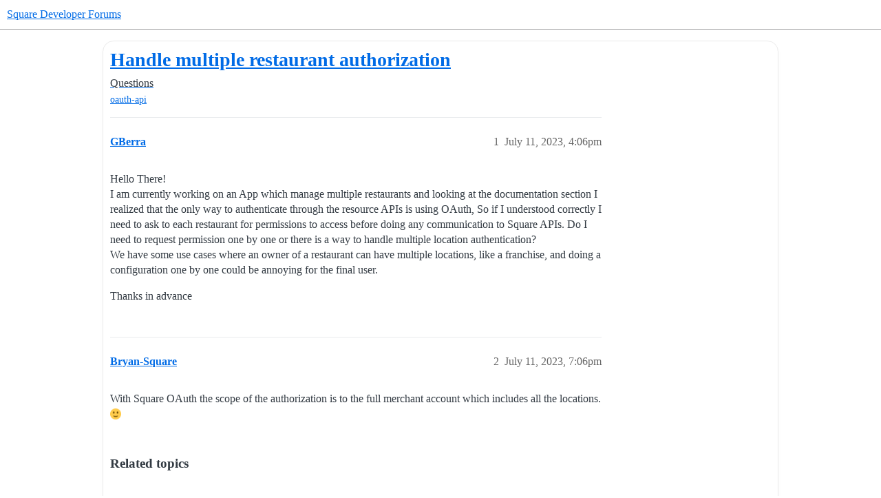

--- FILE ---
content_type: text/html; charset=utf-8
request_url: https://developer.squareup.com/forums/t/handle-multiple-restaurant-authorization/9987
body_size: 4498
content:
<!DOCTYPE html>
<html lang="en">
  <head>
    <meta charset="utf-8">
    <title>Handle multiple restaurant authorization - Questions - Square Developer Forums</title>
    <meta name="description" content="Hello There! 
I am currently working on an App which manage multiple restaurants and looking at the documentation section I realized that the only way to authenticate through the resource APIs is using OAuth, So if I und&amp;hellip;">
    <meta name="generator" content="Discourse 2026.1.0-latest - https://github.com/discourse/discourse version f8f53ac5e8e4348ae308fcddc078766463d5e5f3">
<link rel="icon" type="image/png" href="https://global.discourse-cdn.com/square/optimized/1X/3d63b02e565ccf34bc21e579b8efe21191bc3de6_2_32x32.png">
<link rel="apple-touch-icon" type="image/png" href="https://global.discourse-cdn.com/square/optimized/1X/3d63b02e565ccf34bc21e579b8efe21191bc3de6_2_180x180.png">
<meta name="theme-color" media="all" content="#ffffff">

<meta name="color-scheme" content="light">

<meta name="viewport" content="width=device-width, initial-scale=1.0, minimum-scale=1.0, viewport-fit=cover">
<meta name="discourse-base-uri" content="/forums">
<link rel="canonical" href="https://developer.squareup.com/forums/t/handle-multiple-restaurant-authorization/9987" />


<link rel="search" type="application/opensearchdescription+xml" href="https://developer.squareup.com/forums/opensearch.xml" title="Square Developer Forums Search">

    
    <link href="https://sea1.discourse-cdn.com/square/forums/stylesheets/color_definitions_square-light_2_3_18662618ee2bb482dbbe93d68b125e7868cab765.css?__ws=developer.squareup.com" media="all" rel="stylesheet" class="light-scheme" data-scheme-id="2"/>

<link href="https://sea1.discourse-cdn.com/square/forums/stylesheets/common_381d5d86f9c4968dbcd3c26cd33ba64c57762014.css?__ws=developer.squareup.com" media="all" rel="stylesheet" data-target="common"  />

  <link href="https://sea1.discourse-cdn.com/square/forums/stylesheets/mobile_381d5d86f9c4968dbcd3c26cd33ba64c57762014.css?__ws=developer.squareup.com" media="(max-width: 39.99999rem)" rel="stylesheet" data-target="mobile"  />
  <link href="https://sea1.discourse-cdn.com/square/forums/stylesheets/desktop_381d5d86f9c4968dbcd3c26cd33ba64c57762014.css?__ws=developer.squareup.com" media="(min-width: 40rem)" rel="stylesheet" data-target="desktop"  />



    <link href="https://sea1.discourse-cdn.com/square/forums/stylesheets/checklist_381d5d86f9c4968dbcd3c26cd33ba64c57762014.css?__ws=developer.squareup.com" media="all" rel="stylesheet" data-target="checklist"  />
    <link href="https://sea1.discourse-cdn.com/square/forums/stylesheets/discourse-ai_381d5d86f9c4968dbcd3c26cd33ba64c57762014.css?__ws=developer.squareup.com" media="all" rel="stylesheet" data-target="discourse-ai"  />
    <link href="https://sea1.discourse-cdn.com/square/forums/stylesheets/discourse-akismet_381d5d86f9c4968dbcd3c26cd33ba64c57762014.css?__ws=developer.squareup.com" media="all" rel="stylesheet" data-target="discourse-akismet"  />
    <link href="https://sea1.discourse-cdn.com/square/forums/stylesheets/discourse-assign_381d5d86f9c4968dbcd3c26cd33ba64c57762014.css?__ws=developer.squareup.com" media="all" rel="stylesheet" data-target="discourse-assign"  />
    <link href="https://sea1.discourse-cdn.com/square/forums/stylesheets/discourse-cakeday_381d5d86f9c4968dbcd3c26cd33ba64c57762014.css?__ws=developer.squareup.com" media="all" rel="stylesheet" data-target="discourse-cakeday"  />
    <link href="https://sea1.discourse-cdn.com/square/forums/stylesheets/discourse-chat-integration_381d5d86f9c4968dbcd3c26cd33ba64c57762014.css?__ws=developer.squareup.com" media="all" rel="stylesheet" data-target="discourse-chat-integration"  />
    <link href="https://sea1.discourse-cdn.com/square/forums/stylesheets/discourse-data-explorer_381d5d86f9c4968dbcd3c26cd33ba64c57762014.css?__ws=developer.squareup.com" media="all" rel="stylesheet" data-target="discourse-data-explorer"  />
    <link href="https://sea1.discourse-cdn.com/square/forums/stylesheets/discourse-details_381d5d86f9c4968dbcd3c26cd33ba64c57762014.css?__ws=developer.squareup.com" media="all" rel="stylesheet" data-target="discourse-details"  />
    <link href="https://sea1.discourse-cdn.com/square/forums/stylesheets/discourse-github_381d5d86f9c4968dbcd3c26cd33ba64c57762014.css?__ws=developer.squareup.com" media="all" rel="stylesheet" data-target="discourse-github"  />
    <link href="https://sea1.discourse-cdn.com/square/forums/stylesheets/discourse-lazy-videos_381d5d86f9c4968dbcd3c26cd33ba64c57762014.css?__ws=developer.squareup.com" media="all" rel="stylesheet" data-target="discourse-lazy-videos"  />
    <link href="https://sea1.discourse-cdn.com/square/forums/stylesheets/discourse-local-dates_381d5d86f9c4968dbcd3c26cd33ba64c57762014.css?__ws=developer.squareup.com" media="all" rel="stylesheet" data-target="discourse-local-dates"  />
    <link href="https://sea1.discourse-cdn.com/square/forums/stylesheets/discourse-narrative-bot_381d5d86f9c4968dbcd3c26cd33ba64c57762014.css?__ws=developer.squareup.com" media="all" rel="stylesheet" data-target="discourse-narrative-bot"  />
    <link href="https://sea1.discourse-cdn.com/square/forums/stylesheets/discourse-policy_381d5d86f9c4968dbcd3c26cd33ba64c57762014.css?__ws=developer.squareup.com" media="all" rel="stylesheet" data-target="discourse-policy"  />
    <link href="https://sea1.discourse-cdn.com/square/forums/stylesheets/discourse-presence_381d5d86f9c4968dbcd3c26cd33ba64c57762014.css?__ws=developer.squareup.com" media="all" rel="stylesheet" data-target="discourse-presence"  />
    <link href="https://sea1.discourse-cdn.com/square/forums/stylesheets/discourse-solved_381d5d86f9c4968dbcd3c26cd33ba64c57762014.css?__ws=developer.squareup.com" media="all" rel="stylesheet" data-target="discourse-solved"  />
    <link href="https://sea1.discourse-cdn.com/square/forums/stylesheets/discourse-templates_381d5d86f9c4968dbcd3c26cd33ba64c57762014.css?__ws=developer.squareup.com" media="all" rel="stylesheet" data-target="discourse-templates"  />
    <link href="https://sea1.discourse-cdn.com/square/forums/stylesheets/discourse-topic-voting_381d5d86f9c4968dbcd3c26cd33ba64c57762014.css?__ws=developer.squareup.com" media="all" rel="stylesheet" data-target="discourse-topic-voting"  />
    <link href="https://sea1.discourse-cdn.com/square/forums/stylesheets/discourse-user-notes_381d5d86f9c4968dbcd3c26cd33ba64c57762014.css?__ws=developer.squareup.com" media="all" rel="stylesheet" data-target="discourse-user-notes"  />
    <link href="https://sea1.discourse-cdn.com/square/forums/stylesheets/footnote_381d5d86f9c4968dbcd3c26cd33ba64c57762014.css?__ws=developer.squareup.com" media="all" rel="stylesheet" data-target="footnote"  />
    <link href="https://sea1.discourse-cdn.com/square/forums/stylesheets/hosted-site_381d5d86f9c4968dbcd3c26cd33ba64c57762014.css?__ws=developer.squareup.com" media="all" rel="stylesheet" data-target="hosted-site"  />
    <link href="https://sea1.discourse-cdn.com/square/forums/stylesheets/poll_381d5d86f9c4968dbcd3c26cd33ba64c57762014.css?__ws=developer.squareup.com" media="all" rel="stylesheet" data-target="poll"  />
    <link href="https://sea1.discourse-cdn.com/square/forums/stylesheets/spoiler-alert_381d5d86f9c4968dbcd3c26cd33ba64c57762014.css?__ws=developer.squareup.com" media="all" rel="stylesheet" data-target="spoiler-alert"  />
    <link href="https://sea1.discourse-cdn.com/square/forums/stylesheets/discourse-ai_mobile_381d5d86f9c4968dbcd3c26cd33ba64c57762014.css?__ws=developer.squareup.com" media="(max-width: 39.99999rem)" rel="stylesheet" data-target="discourse-ai_mobile"  />
    <link href="https://sea1.discourse-cdn.com/square/forums/stylesheets/discourse-assign_mobile_381d5d86f9c4968dbcd3c26cd33ba64c57762014.css?__ws=developer.squareup.com" media="(max-width: 39.99999rem)" rel="stylesheet" data-target="discourse-assign_mobile"  />
    <link href="https://sea1.discourse-cdn.com/square/forums/stylesheets/discourse-solved_mobile_381d5d86f9c4968dbcd3c26cd33ba64c57762014.css?__ws=developer.squareup.com" media="(max-width: 39.99999rem)" rel="stylesheet" data-target="discourse-solved_mobile"  />
    <link href="https://sea1.discourse-cdn.com/square/forums/stylesheets/discourse-topic-voting_mobile_381d5d86f9c4968dbcd3c26cd33ba64c57762014.css?__ws=developer.squareup.com" media="(max-width: 39.99999rem)" rel="stylesheet" data-target="discourse-topic-voting_mobile"  />
    <link href="https://sea1.discourse-cdn.com/square/forums/stylesheets/discourse-ai_desktop_381d5d86f9c4968dbcd3c26cd33ba64c57762014.css?__ws=developer.squareup.com" media="(min-width: 40rem)" rel="stylesheet" data-target="discourse-ai_desktop"  />
    <link href="https://sea1.discourse-cdn.com/square/forums/stylesheets/discourse-topic-voting_desktop_381d5d86f9c4968dbcd3c26cd33ba64c57762014.css?__ws=developer.squareup.com" media="(min-width: 40rem)" rel="stylesheet" data-target="discourse-topic-voting_desktop"  />
    <link href="https://sea1.discourse-cdn.com/square/forums/stylesheets/poll_desktop_381d5d86f9c4968dbcd3c26cd33ba64c57762014.css?__ws=developer.squareup.com" media="(min-width: 40rem)" rel="stylesheet" data-target="poll_desktop"  />

  <link href="https://sea1.discourse-cdn.com/square/forums/stylesheets/common_theme_5_5605b0d575b6fbe171d10d9480daaac89a0bfec8.css?__ws=developer.squareup.com" media="all" rel="stylesheet" data-target="common_theme" data-theme-id="5" data-theme-name="cookie consent banner"/>
<link href="https://sea1.discourse-cdn.com/square/forums/stylesheets/common_theme_10_91f11c6a253784b56f51ec0f3610c3fc53477bc6.css?__ws=developer.squareup.com" media="all" rel="stylesheet" data-target="common_theme" data-theme-id="10" data-theme-name="discourse-disclosure-theme"/>
<link href="https://sea1.discourse-cdn.com/square/forums/stylesheets/common_theme_3_c00656910744c5c18fc3f89ae60288c0f1e379c4.css?__ws=developer.squareup.com" media="all" rel="stylesheet" data-target="common_theme" data-theme-id="3" data-theme-name="discourse-square-theme"/>
<link href="https://sea1.discourse-cdn.com/square/forums/stylesheets/common_theme_6_7473df31a2d40bbaf61b87487dd100e177847f8f.css?__ws=developer.squareup.com" media="all" rel="stylesheet" data-target="common_theme" data-theme-id="6" data-theme-name="squaresansfont"/>
    <link href="https://sea1.discourse-cdn.com/square/forums/stylesheets/mobile_theme_3_5bc0626d397345d22f0485701513618fa174ff00.css?__ws=developer.squareup.com" media="(max-width: 39.99999rem)" rel="stylesheet" data-target="mobile_theme" data-theme-id="3" data-theme-name="discourse-square-theme"/>
    <link href="https://sea1.discourse-cdn.com/square/forums/stylesheets/desktop_theme_3_599ef823096e88b7a87923c6f5918b476e19a782.css?__ws=developer.squareup.com" media="(min-width: 40rem)" rel="stylesheet" data-target="desktop_theme" data-theme-id="3" data-theme-name="discourse-square-theme"/>

    
<meta name="google-site-verification" content="p6R9Eo6pW5cWj0ZixjudKwZ1NxgZyRHcbBAnNt1Dn9o">

<script defer="" src="https://sea1.discourse-cdn.com/square/forums/theme-javascripts/a0254d2e853c0f4f9c0b081a3c7efc94492f89b1.js?__ws=developer.squareup.com" data-theme-id="5" nonce="UVQgKO9nlAm7seszPyxOakwOD"></script>

    
        <link rel="alternate nofollow" type="application/rss+xml" title="RSS feed of &#39;Handle multiple restaurant authorization&#39;" href="https://developer.squareup.com/forums/t/handle-multiple-restaurant-authorization/9987.rss" />
    <meta property="og:site_name" content="Square Developer Forums" />
<meta property="og:type" content="website" />
<meta name="twitter:card" content="summary_large_image" />
<meta name="twitter:image" content="https://global.discourse-cdn.com/square/original/1X/2ada837abcc9f9e8ece35e734bb0037e65d53d32.png" />
<meta property="og:image" content="https://global.discourse-cdn.com/square/original/1X/3d63b02e565ccf34bc21e579b8efe21191bc3de6.png" />
<meta property="og:url" content="https://developer.squareup.com/forums/t/handle-multiple-restaurant-authorization/9987" />
<meta name="twitter:url" content="https://developer.squareup.com/forums/t/handle-multiple-restaurant-authorization/9987" />
<meta property="og:title" content="Handle multiple restaurant authorization" />
<meta name="twitter:title" content="Handle multiple restaurant authorization" />
<meta property="og:description" content="Hello There!  I am currently working on an App which manage multiple restaurants and looking at the documentation section I realized that the only way to authenticate through the resource APIs is using OAuth, So if I understood correctly I need to ask to each restaurant for permissions to access before doing any communication to Square APIs. Do I need to request permission one by one or there is a way to handle multiple location authentication?  We have some use cases where an owner of a restaur..." />
<meta name="twitter:description" content="Hello There!  I am currently working on an App which manage multiple restaurants and looking at the documentation section I realized that the only way to authenticate through the resource APIs is using OAuth, So if I understood correctly I need to ask to each restaurant for permissions to access before doing any communication to Square APIs. Do I need to request permission one by one or there is a way to handle multiple location authentication?  We have some use cases where an owner of a restaur..." />
<meta property="og:article:section" content="Questions" />
<meta property="og:article:section:color" content="006BE6" />
<meta property="og:article:tag" content="oauth-api" />
<meta property="article:published_time" content="2023-07-11T16:06:19+00:00" />
<meta property="og:ignore_canonical" content="true" />


    <script type="application/ld+json">{"@context":"http://schema.org","@type":"QAPage","name":"Handle multiple restaurant authorization","mainEntity":{"@type":"Question","name":"Handle multiple restaurant authorization","text":"Hello There!\n\nI am currently working on an App which manage multiple restaurants and looking at the documentation section I realized that the only way to authenticate through the resource APIs is using OAuth, So if I understood correctly I need to ask to each restaurant for permissions to access bef&hellip;","upvoteCount":0,"answerCount":1,"datePublished":"2023-07-11T16:06:19.384Z","author":{"@type":"Person","name":"GBerra","url":"https://developer.squareup.com/forums/u/GBerra"},"acceptedAnswer":{"@type":"Answer","text":"With Square OAuth the scope of the authorization is to the full merchant account which includes all the locations. :slightly_smiling_face:","upvoteCount":0,"datePublished":"2023-07-11T19:06:41.233Z","url":"https://developer.squareup.com/forums/t/handle-multiple-restaurant-authorization/9987/2","author":{"@type":"Person","name":"Bryan-Square","url":"https://developer.squareup.com/forums/u/Bryan-Square"}}}}</script>
  </head>
  <body class="crawler ">
    <div class="background-container"></div>

    <header>
  <a href="/forums/">Square Developer Forums</a>
</header>

    <div id="main-outlet" class="wrap" role="main">
        <div id="topic-title">
    <h1>
      <a href="/forums/t/handle-multiple-restaurant-authorization/9987">Handle multiple restaurant authorization</a>
    </h1>

      <div class="topic-category" itemscope itemtype="http://schema.org/BreadcrumbList">
          <span itemprop="itemListElement" itemscope itemtype="http://schema.org/ListItem">
            <a href="/forums/c/questions/7" class="badge-wrapper bullet" itemprop="item">
              <span class='badge-category-bg' style='background-color: #006BE6'></span>
              <span class='badge-category clear-badge'>
                <span class='category-name' itemprop='name'>Questions</span>
              </span>
            </a>
            <meta itemprop="position" content="1" />
          </span>
      </div>

      <div class="topic-category">
        <div class='discourse-tags list-tags'>
            <a href='https://developer.squareup.com/forums/tag/oauth-api' class='discourse-tag' rel="tag">oauth-api</a>
        </div>
      </div>
  </div>

  

    <div itemscope itemtype='http://schema.org/DiscussionForumPosting'>
      <meta itemprop='headline' content='Handle multiple restaurant authorization'>
      <link itemprop='url' href='https://developer.squareup.com/forums/t/handle-multiple-restaurant-authorization/9987'>
      <meta itemprop='datePublished' content='2023-07-11T16:06:19Z'>
        <meta itemprop='articleSection' content='Questions'>
      <meta itemprop='keywords' content='oauth-api'>
      <div itemprop='publisher' itemscope itemtype="http://schema.org/Organization">
        <meta itemprop='name' content='Square'>
          <div itemprop='logo' itemscope itemtype="http://schema.org/ImageObject">
            <meta itemprop='url' content='https://global.discourse-cdn.com/square/original/2X/1/16e2ce72088e5dc25884d55753dbf3791edf084d.svg'>
          </div>
      </div>


          <div id='post_1'  class='topic-body crawler-post'>
            <div class='crawler-post-meta'>
              <span class="creator" itemprop="author" itemscope itemtype="http://schema.org/Person">
                <a itemprop="url" rel='nofollow' href='https://developer.squareup.com/forums/u/GBerra'><span itemprop='name'>GBerra</span></a>
                
              </span>

                <link itemprop="mainEntityOfPage" href="https://developer.squareup.com/forums/t/handle-multiple-restaurant-authorization/9987">


              <span class="crawler-post-infos">
                  <time  datetime='2023-07-11T16:06:19Z' class='post-time'>
                    July 11, 2023,  4:06pm
                  </time>
                  <meta itemprop='dateModified' content='2023-07-11T16:06:19Z'>
              <span itemprop='position'>1</span>
              </span>
            </div>
            <div class='post' itemprop='text'>
              <p>Hello There!<br>
I am currently working on an App which manage multiple restaurants and looking at the documentation section I realized that the only way to authenticate through the resource APIs is using OAuth, So if I understood correctly I need to ask to each restaurant for permissions to access before doing any communication to Square APIs. Do I need to request permission one by one or there is a way to handle multiple location authentication?<br>
We have some use cases where an owner of a restaurant can have multiple locations, like a franchise, and doing a configuration one by one could be annoying for the final user.</p>
<p>Thanks in advance</p>
            </div>

            <div itemprop="interactionStatistic" itemscope itemtype="http://schema.org/InteractionCounter">
              <meta itemprop="interactionType" content="http://schema.org/LikeAction"/>
              <meta itemprop="userInteractionCount" content="0" />
              <span class='post-likes'></span>
            </div>


            
          </div>
          <div id='post_2' itemprop='comment' itemscope itemtype='http://schema.org/Comment' class='topic-body crawler-post'>
            <div class='crawler-post-meta'>
              <span class="creator" itemprop="author" itemscope itemtype="http://schema.org/Person">
                <a itemprop="url" rel='nofollow' href='https://developer.squareup.com/forums/u/Bryan-Square'><span itemprop='name'>Bryan-Square</span></a>
                
              </span>



              <span class="crawler-post-infos">
                  <time itemprop='datePublished' datetime='2023-07-11T19:06:41Z' class='post-time'>
                    July 11, 2023,  7:06pm
                  </time>
                  <meta itemprop='dateModified' content='2023-07-11T19:06:41Z'>
              <span itemprop='position'>2</span>
              </span>
            </div>
            <div class='post' itemprop='text'>
              <p>With Square OAuth the scope of the authorization is to the full merchant account which includes all the locations. <img src="https://emoji.discourse-cdn.com/apple/slightly_smiling_face.png?v=12" title=":slightly_smiling_face:" class="emoji" alt=":slightly_smiling_face:" loading="lazy" width="20" height="20"></p>
            </div>

            <div itemprop="interactionStatistic" itemscope itemtype="http://schema.org/InteractionCounter">
              <meta itemprop="interactionType" content="http://schema.org/LikeAction"/>
              <meta itemprop="userInteractionCount" content="0" />
              <span class='post-likes'></span>
            </div>


            
          </div>
    </div>


    <div id="related-topics" class="more-topics__list " role="complementary" aria-labelledby="related-topics-title">
  <h3 id="related-topics-title" class="more-topics__list-title">
    Related topics
  </h3>
  <div class="topic-list-container" itemscope itemtype='http://schema.org/ItemList'>
    <meta itemprop='itemListOrder' content='http://schema.org/ItemListOrderDescending'>
    <table class='topic-list'>
      <thead>
        <tr>
          <th>Topic</th>
          <th></th>
          <th class="replies">Replies</th>
          <th class="views">Views</th>
          <th>Activity</th>
        </tr>
      </thead>
      <tbody>
          <tr class="topic-list-item" id="topic-list-item-23649">
            <td class="main-link" itemprop='itemListElement' itemscope itemtype='http://schema.org/ListItem'>
              <meta itemprop='position' content='1'>
              <span class="link-top-line">
                <a itemprop='url' href='https://developer.squareup.com/forums/t/supporting-franchise-merchants-in-a-white-labeled-app-multi-merchant-multi-location-setup/23649' class='title raw-link raw-topic-link'>Supporting Franchise Merchants in a White-Labeled App (Multi-Merchant / Multi-Location Setup)</a>
              </span>
              <div class="link-bottom-line">
                  <a href='/forums/c/questions/7' class='badge-wrapper bullet'>
                    <span class='badge-category-bg' style='background-color: #006BE6'></span>
                    <span class='badge-category clear-badge'>
                      <span class='category-name'>Questions</span>
                    </span>
                  </a>
                  <div class="discourse-tags">
                      <a href='https://developer.squareup.com/forums/tag/orders-api' class='discourse-tag'>orders-api</a>
                      ,&nbsp;
                      <a href='https://developer.squareup.com/forums/tag/locations-api' class='discourse-tag'>locations-api</a>
                      ,&nbsp;
                      <a href='https://developer.squareup.com/forums/tag/merchants-api' class='discourse-tag'>merchants-api</a>
                      
                  </div>
              </div>
            </td>
            <td class="replies">
              <span class='posts' title='posts'>8</span>
            </td>
            <td class="views">
              <span class='views' title='views'>104</span>
            </td>
            <td>
              August 14, 2025
            </td>
          </tr>
          <tr class="topic-list-item" id="topic-list-item-2628">
            <td class="main-link" itemprop='itemListElement' itemscope itemtype='http://schema.org/ListItem'>
              <meta itemprop='position' content='2'>
              <span class="link-top-line">
                <a itemprop='url' href='https://developer.squareup.com/forums/t/getting-the-location-id-during-oauth/2628' class='title raw-link raw-topic-link'>Getting the location id during OAuth</a>
              </span>
              <div class="link-bottom-line">
                  <a href='/forums/c/questions/7' class='badge-wrapper bullet'>
                    <span class='badge-category-bg' style='background-color: #006BE6'></span>
                    <span class='badge-category clear-badge'>
                      <span class='category-name'>Questions</span>
                    </span>
                  </a>
                  <div class="discourse-tags">
                      <a href='https://developer.squareup.com/forums/tag/oauth-api' class='discourse-tag'>oauth-api</a>
                      
                  </div>
              </div>
            </td>
            <td class="replies">
              <span class='posts' title='posts'>4</span>
            </td>
            <td class="views">
              <span class='views' title='views'>1794</span>
            </td>
            <td>
              June 3, 2021
            </td>
          </tr>
          <tr class="topic-list-item" id="topic-list-item-21133">
            <td class="main-link" itemprop='itemListElement' itemscope itemtype='http://schema.org/ListItem'>
              <meta itemprop='position' content='3'>
              <span class="link-top-line">
                <a itemprop='url' href='https://developer.squareup.com/forums/t/use-my-application-of-square-developer-for-many-main-locations/21133' class='title raw-link raw-topic-link'>Use my application of Square Developer for many main locations</a>
              </span>
              <div class="link-bottom-line">
                  <a href='/forums/c/questions/7' class='badge-wrapper bullet'>
                    <span class='badge-category-bg' style='background-color: #006BE6'></span>
                    <span class='badge-category clear-badge'>
                      <span class='category-name'>Questions</span>
                    </span>
                  </a>
                  <div class="discourse-tags">
                      <a href='https://developer.squareup.com/forums/tag/orders-api' class='discourse-tag'>orders-api</a>
                      ,&nbsp;
                      <a href='https://developer.squareup.com/forums/tag/oauth-api' class='discourse-tag'>oauth-api</a>
                      
                  </div>
              </div>
            </td>
            <td class="replies">
              <span class='posts' title='posts'>4</span>
            </td>
            <td class="views">
              <span class='views' title='views'>105</span>
            </td>
            <td>
              February 24, 2025
            </td>
          </tr>
          <tr class="topic-list-item" id="topic-list-item-22730">
            <td class="main-link" itemprop='itemListElement' itemscope itemtype='http://schema.org/ListItem'>
              <meta itemprop='position' content='4'>
              <span class="link-top-line">
                <a itemprop='url' href='https://developer.squareup.com/forums/t/location-for-app-console-claims-not-authorized-but-it-definitely-is/22730' class='title raw-link raw-topic-link'>Location for app (console claims not authorized, but it definitely is)?</a>
              </span>
              <div class="link-bottom-line">
                  <a href='/forums/c/questions/7' class='badge-wrapper bullet'>
                    <span class='badge-category-bg' style='background-color: #006BE6'></span>
                    <span class='badge-category clear-badge'>
                      <span class='category-name'>Questions</span>
                    </span>
                  </a>
                  <div class="discourse-tags">
                      <a href='https://developer.squareup.com/forums/tag/payments-api' class='discourse-tag'>payments-api</a>
                      ,&nbsp;
                      <a href='https://developer.squareup.com/forums/tag/sandbox' class='discourse-tag'>sandbox</a>
                      ,&nbsp;
                      <a href='https://developer.squareup.com/forums/tag/oauth-api' class='discourse-tag'>oauth-api</a>
                      ,&nbsp;
                      <a href='https://developer.squareup.com/forums/tag/locations-api' class='discourse-tag'>locations-api</a>
                      
                  </div>
              </div>
            </td>
            <td class="replies">
              <span class='posts' title='posts'>25</span>
            </td>
            <td class="views">
              <span class='views' title='views'>214</span>
            </td>
            <td>
              November 3, 2025
            </td>
          </tr>
          <tr class="topic-list-item" id="topic-list-item-3292">
            <td class="main-link" itemprop='itemListElement' itemscope itemtype='http://schema.org/ListItem'>
              <meta itemprop='position' content='5'>
              <span class="link-top-line">
                <a itemprop='url' href='https://developer.squareup.com/forums/t/how-do-i-set-api-permissions-scope/3292' class='title raw-link raw-topic-link'>How do I set api permissions scope?</a>
              </span>
              <div class="link-bottom-line">
                  <a href='/forums/c/questions/7' class='badge-wrapper bullet'>
                    <span class='badge-category-bg' style='background-color: #006BE6'></span>
                    <span class='badge-category clear-badge'>
                      <span class='category-name'>Questions</span>
                    </span>
                  </a>
                  <div class="discourse-tags">
                      <a href='https://developer.squareup.com/forums/tag/locations-api' class='discourse-tag'>locations-api</a>
                      
                  </div>
              </div>
            </td>
            <td class="replies">
              <span class='posts' title='posts'>11</span>
            </td>
            <td class="views">
              <span class='views' title='views'>4261</span>
            </td>
            <td>
              March 6, 2024
            </td>
          </tr>
      </tbody>
    </table>
  </div>
</div>





    </div>
    <footer class="container wrap">
  <nav class='crawler-nav'>
    <ul>
      <li itemscope itemtype='http://schema.org/SiteNavigationElement'>
        <span itemprop='name'>
          <a href='/forums/' itemprop="url">Home </a>
        </span>
      </li>
      <li itemscope itemtype='http://schema.org/SiteNavigationElement'>
        <span itemprop='name'>
          <a href='/forums/categories' itemprop="url">Categories </a>
        </span>
      </li>
      <li itemscope itemtype='http://schema.org/SiteNavigationElement'>
        <span itemprop='name'>
          <a href='/forums/guidelines' itemprop="url">Guidelines </a>
        </span>
      </li>
        <li itemscope itemtype='http://schema.org/SiteNavigationElement'>
          <span itemprop='name'>
            <a href='https://squareup.com/legal/general/ua' itemprop="url">Terms of Service </a>
          </span>
        </li>
        <li itemscope itemtype='http://schema.org/SiteNavigationElement'>
          <span itemprop='name'>
            <a href='https://squareup.com/privacy' itemprop="url">Privacy Policy </a>
          </span>
        </li>
    </ul>
  </nav>
  <p class='powered-by-link'>Powered by <a href="https://www.discourse.org">Discourse</a>, best viewed with JavaScript enabled</p>
</footer>

    
    
  </body>
  
</html>


--- FILE ---
content_type: text/css
request_url: https://sea1.discourse-cdn.com/square/forums/stylesheets/discourse-topic-voting_desktop_381d5d86f9c4968dbcd3c26cd33ba64c57762014.css?__ws=developer.squareup.com
body_size: -174
content:
.vote-count-wrapper{font-size:var(--font-up-2);height:40px}
/*# sourceMappingURL=discourse-topic-voting_desktop_381d5d86f9c4968dbcd3c26cd33ba64c57762014.css.map?__ws=developer.squareup.com */


--- FILE ---
content_type: text/css
request_url: https://sea1.discourse-cdn.com/square/forums/stylesheets/common_theme_6_7473df31a2d40bbaf61b87487dd100e177847f8f.css?__ws=developer.squareup.com
body_size: -72
content:
@import"https://square-fonts-production-f.squarecdn.com/square-sans.css";body{font-family:var(--square-sans-text, "Square Market", Helvetica, Arial, sans-serif)}
/*# sourceMappingURL=common_theme_6_7473df31a2d40bbaf61b87487dd100e177847f8f.css.map?__ws=developer.squareup.com */


--- FILE ---
content_type: text/javascript
request_url: https://sea1.discourse-cdn.com/square/forums/theme-javascripts/a0254d2e853c0f4f9c0b081a3c7efc94492f89b1.js?__ws=developer.squareup.com
body_size: 7102
content:
// cookieconsent.min
// repo:    https://github.com/insites/cookieconsent
// version: 3.1.0
// authors: Alex Morley-Finch, Piiu Pilt, Oliver Emberton, David Ball, Adam Hutchinson
// license: MIT https://github.com/insites/cookieconsent/blob/master/licence
!function (e) {
  if (!e.hasInitialised) {
    var t = {
      escapeRegExp: function (e) {
        return e.replace(/[\-\[\]\/\{\}\(\)\*\+\?\.\\\^\$\|]/g, "\\$&");
      },
      hasClass: function (e, t) {
        var i = " ";
        return 1 === e.nodeType && (i + e.className + i).replace(/[\n\t]/g, i).indexOf(i + t + i) >= 0;
      },
      addClass: function (e, t) {
        e.className += " " + t;
      },
      removeClass: function (e, t) {
        var i = new RegExp("\\b" + this.escapeRegExp(t) + "\\b");
        e.className = e.className.replace(i, "");
      },
      interpolateString: function (e, t) {
        var i = /{{([a-z][a-z0-9\-_]*)}}/gi;
        return e.replace(i, function (e) {
          return t(arguments[1]) || "";
        });
      },
      getCookie: function (e) {
        var t = "; " + document.cookie,
          i = t.split("; " + e + "=");
        return i.length < 2 ? void 0 : i.pop().split(";").shift();
      },
      setCookie: function (e, t, i, n, o, s) {
        var r = new Date();
        r.setDate(r.getDate() + (i || 365));
        var a = [e + "=" + t, "expires=" + r.toUTCString(), "path=" + (o || "/")];
        n && a.push("domain=" + n), s && a.push("secure"), document.cookie = a.join(";");
      },
      deepExtend: function (e, t) {
        for (var i in t) t.hasOwnProperty(i) && (i in e && this.isPlainObject(e[i]) && this.isPlainObject(t[i]) ? this.deepExtend(e[i], t[i]) : e[i] = t[i]);
        return e;
      },
      throttle: function (e, t) {
        var i = !1;
        return function () {
          i || (e.apply(this, arguments), i = !0, setTimeout(function () {
            i = !1;
          }, t));
        };
      },
      hash: function (e) {
        var t,
          i,
          n,
          o = 0;
        if (0 === e.length) return o;
        for (t = 0, n = e.length; t < n; ++t) i = e.charCodeAt(t), o = (o << 5) - o + i, o |= 0;
        return o;
      },
      normaliseHex: function (e) {
        return "#" == e[0] && (e = e.substr(1)), 3 == e.length && (e = e[0] + e[0] + e[1] + e[1] + e[2] + e[2]), e;
      },
      getContrast: function (e) {
        e = this.normaliseHex(e);
        var t = parseInt(e.substr(0, 2), 16),
          i = parseInt(e.substr(2, 2), 16),
          n = parseInt(e.substr(4, 2), 16),
          o = (299 * t + 587 * i + 114 * n) / 1e3;
        return o >= 128 ? "#000" : "#fff";
      },
      getLuminance: function (e) {
        var t = parseInt(this.normaliseHex(e), 16),
          i = 38,
          n = (t >> 16) + i,
          o = (t >> 8 & 255) + i,
          s = (255 & t) + i,
          r = (16777216 + 65536 * (n < 255 ? n < 1 ? 0 : n : 255) + 256 * (o < 255 ? o < 1 ? 0 : o : 255) + (s < 255 ? s < 1 ? 0 : s : 255)).toString(16).slice(1);
        return "#" + r;
      },
      isMobile: function () {
        return /Android|webOS|iPhone|iPad|iPod|BlackBerry|IEMobile|Opera Mini/i.test(navigator.userAgent);
      },
      isPlainObject: function (e) {
        return "object" == typeof e && null !== e && e.constructor == Object;
      },
      traverseDOMPath: function (e, i) {
        return e && e.parentNode ? t.hasClass(e, i) ? e : this.traverseDOMPath(e.parentNode, i) : null;
      }
    };
    e.status = {
      deny: "deny",
      allow: "allow",
      dismiss: "dismiss"
    }, e.transitionEnd = function () {
      var e = document.createElement("div"),
        t = {
          t: "transitionend",
          OT: "oTransitionEnd",
          msT: "MSTransitionEnd",
          MozT: "transitionend",
          WebkitT: "webkitTransitionEnd"
        };
      for (var i in t) if (t.hasOwnProperty(i) && "undefined" != typeof e.style[i + "ransition"]) return t[i];
      return "";
    }(), e.hasTransition = !!e.transitionEnd;
    var i = Object.keys(e.status).map(t.escapeRegExp);
    e.customStyles = {}, e.Popup = function () {
      function n() {
        this.initialise.apply(this, arguments);
      }
      function o(e) {
        this.openingTimeout = null, t.removeClass(e, "cc-invisible");
      }
      function s(t) {
        t.style.display = "none", t.removeEventListener(e.transitionEnd, this.afterTransition), this.afterTransition = null;
      }
      function r() {
        var t = this.options.onInitialise.bind(this);
        if (!window.navigator.cookieEnabled) return t(e.status.deny), !0;
        if (window.CookiesOK || window.navigator.CookiesOK) return t(e.status.allow), !0;
        var i = Object.keys(e.status),
          n = this.getStatus(),
          o = i.indexOf(n) >= 0;
        return o && t(n), o;
      }
      function a() {
        var e = this.options.position.split("-"),
          t = [];
        return e.forEach(function (e) {
          t.push("cc-" + e);
        }), t;
      }
      function c() {
        var e = this.options,
          i = "top" == e.position || "bottom" == e.position ? "banner" : "floating";
        t.isMobile() && (i = "floating");
        var n = ["cc-" + i, "cc-type-" + e.type, "cc-theme-" + e.theme];
        e["static"] && n.push("cc-static"), n.push.apply(n, a.call(this));
        p.call(this, this.options.palette);
        return this.customStyleSelector && n.push(this.customStyleSelector), n;
      }
      function l() {
        var e = {},
          i = this.options;
        i.showLink || (i.elements.link = "", i.elements.messagelink = i.elements.message), Object.keys(i.elements).forEach(function (n) {
          e[n] = t.interpolateString(i.elements[n], function (e) {
            var t = i.content[e];
            return e && "string" == typeof t && t.length ? t : "";
          });
        });
        var n = i.compliance[i.type];
        n || (n = i.compliance.info), e.compliance = t.interpolateString(n, function (t) {
          return e[t];
        });
        var o = i.layouts[i.layout];
        return o || (o = i.layouts.basic), t.interpolateString(o, function (t) {
          return e[t];
        });
      }
      function u(i) {
        var n = this.options,
          o = document.createElement("div"),
          s = n.container && 1 === n.container.nodeType ? n.container : document.body;
        o.innerHTML = i;
        var r = o.children[0];
        return r.style.display = "none", t.hasClass(r, "cc-window") && e.hasTransition && t.addClass(r, "cc-invisible"), this.onButtonClick = h.bind(this), r.addEventListener("click", this.onButtonClick), n.autoAttach && (s.firstChild ? s.insertBefore(r, s.firstChild) : s.appendChild(r)), r;
      }
      function h(n) {
        var o = t.traverseDOMPath(n.target, "cc-btn") || n.target;
        if (t.hasClass(o, "cc-btn")) {
          var s = o.className.match(new RegExp("\\bcc-(" + i.join("|") + ")\\b")),
            r = s && s[1] || !1;
          r && (this.setStatus(r), this.close(!0));
        }
        t.hasClass(o, "cc-close") && (this.setStatus(e.status.dismiss), this.close(!0)), t.hasClass(o, "cc-revoke") && this.revokeChoice();
      }
      function p(e) {
        var i = t.hash(JSON.stringify(e)),
          n = "cc-color-override-" + i,
          o = t.isPlainObject(e);
        return this.customStyleSelector = o ? n : null, o && d(i, e, "." + n), o;
      }
      function d(i, n, o) {
        if (e.customStyles[i]) return void ++e.customStyles[i].references;
        var s = {},
          r = n.popup,
          a = n.button,
          c = n.highlight;
        r && (r.text = r.text ? r.text : t.getContrast(r.background), r.link = r.link ? r.link : r.text, s[o + ".cc-window"] = ["color: " + r.text, "background-color: " + r.background], s[o + ".cc-revoke"] = ["color: " + r.text, "background-color: " + r.background], s[o + " .cc-link," + o + " .cc-link:active," + o + " .cc-link:visited"] = ["color: " + r.link], a && (a.text = a.text ? a.text : t.getContrast(a.background), a.border = a.border ? a.border : "transparent", s[o + " .cc-btn"] = ["color: " + a.text, "border-color: " + a.border, "background-color: " + a.background], a.padding && s[o + " .cc-btn"].push("padding: " + a.padding), "transparent" != a.background && (s[o + " .cc-btn:hover, " + o + " .cc-btn:focus"] = ["background-color: " + (a.hover || v(a.background))]), c ? (c.text = c.text ? c.text : t.getContrast(c.background), c.border = c.border ? c.border : "transparent", s[o + " .cc-highlight .cc-btn:first-child"] = ["color: " + c.text, "border-color: " + c.border, "background-color: " + c.background]) : s[o + " .cc-highlight .cc-btn:first-child"] = ["color: " + r.text]));
        var l = document.createElement("style");
        document.head.appendChild(l), e.customStyles[i] = {
          references: 1,
          element: l.sheet
        };
        var u = -1;
        for (var h in s) s.hasOwnProperty(h) && l.sheet.insertRule(h + "{" + s[h].join(";") + "}", ++u);
      }
      function v(e) {
        return e = t.normaliseHex(e), "000000" == e ? "#222" : t.getLuminance(e);
      }
      function f(i) {
        if (t.isPlainObject(i)) {
          var n = t.hash(JSON.stringify(i)),
            o = e.customStyles[n];
          if (o && ! --o.references) {
            var s = o.element.ownerNode;
            s && s.parentNode && s.parentNode.removeChild(s), e.customStyles[n] = null;
          }
        }
      }
      function m(e, t) {
        for (var i = 0, n = e.length; i < n; ++i) {
          var o = e[i];
          if (o instanceof RegExp && o.test(t) || "string" == typeof o && o.length && o === t) return !0;
        }
        return !1;
      }
      function b() {
        var i = this.setStatus.bind(this),
          n = this.close.bind(this),
          o = this.options.dismissOnTimeout;
        "number" == typeof o && o >= 0 && (this.dismissTimeout = window.setTimeout(function () {
          i(e.status.dismiss), n(!0);
        }, Math.floor(o)));
        var s = this.options.dismissOnScroll;
        if ("number" == typeof s && s >= 0) {
          var r = function (t) {
            window.pageYOffset > Math.floor(s) && (i(e.status.dismiss), n(!0), window.removeEventListener("scroll", r), this.onWindowScroll = null);
          };
          this.options.enabled && (this.onWindowScroll = r, window.addEventListener("scroll", r));
        }
        var a = this.options.dismissOnWindowClick,
          c = this.options.ignoreClicksFrom;
        if (a) {
          var l = function (o) {
            for (var s = !1, r = o.path.length, a = c.length, u = 0; u < r; u++) if (!s) for (var h = 0; h < a; h++) s || (s = t.hasClass(o.path[u], c[h]));
            s || (i(e.status.dismiss), n(!0), window.removeEventListener("click", l), this.onWindowClick = null);
          }.bind(this);
          this.options.enabled && (this.onWindowClick = l, window.addEventListener("click", l));
        }
      }
      function g() {
        if ("info" != this.options.type && (this.options.revokable = !0), t.isMobile() && (this.options.animateRevokable = !1), this.options.revokable) {
          var e = a.call(this);
          this.options.animateRevokable && e.push("cc-animate"), this.customStyleSelector && e.push(this.customStyleSelector);
          var i = this.options.revokeBtn.replace("{{classes}}", e.join(" ")).replace("{{policy}}", this.options.content.policy);
          this.revokeBtn = u.call(this, i);
          var n = this.revokeBtn;
          if (this.options.animateRevokable) {
            var o = t.throttle(function (e) {
              var i = !1,
                o = 20,
                s = window.innerHeight - 20;
              t.hasClass(n, "cc-top") && e.clientY < o && (i = !0), t.hasClass(n, "cc-bottom") && e.clientY > s && (i = !0), i ? t.hasClass(n, "cc-active") || t.addClass(n, "cc-active") : t.hasClass(n, "cc-active") && t.removeClass(n, "cc-active");
            }, 200);
            this.onMouseMove = o, window.addEventListener("mousemove", o);
          }
        }
      }
      var y = {
        enabled: !0,
        container: null,
        cookie: {
          name: "cookieconsent_status",
          path: "/",
          domain: "",
          expiryDays: 365,
          secure: !1
        },
        onPopupOpen: function () {},
        onPopupClose: function () {},
        onInitialise: function (e) {},
        onStatusChange: function (e, t) {},
        onRevokeChoice: function () {},
        onNoCookieLaw: function (e, t) {},
        content: {
          header: "Cookies used on the website!",
          message: "This website uses cookies to ensure you get the best experience on our website.",
          dismiss: "Got it!",
          allow: "Allow cookies",
          deny: "Decline",
          link: "Learn more",
          href: "https://cookiesandyou.com",
          close: "&#x274c;",
          target: "_blank",
          policy: "Cookie Policy"
        },
        elements: {
          header: '<span class="cc-header">{{header}}</span>&nbsp;',
          message: '<span id="cookieconsent:desc" class="cc-message">{{message}}</span>',
          messagelink: '<span id="cookieconsent:desc" class="cc-message">{{message}} <a aria-label="learn more about cookies" role=button tabindex="0" class="cc-link" href="{{href}}" rel="noopener noreferrer nofollow" target="{{target}}">{{link}}</a></span>',
          dismiss: '<a aria-label="dismiss cookie message" role=button tabindex="0" class="cc-btn cc-dismiss">{{dismiss}}</a>',
          allow: '<a aria-label="allow cookies" role=button tabindex="0"  class="cc-btn cc-allow">{{allow}}</a>',
          deny: '<a aria-label="deny cookies" role=button tabindex="0" class="cc-btn cc-deny">{{deny}}</a>',
          link: '<a aria-label="learn more about cookies" role=button tabindex="0" class="cc-link" href="{{href}}" rel="noopener noreferrer nofollow" target="{{target}}">{{link}}</a>',
          close: '<span aria-label="dismiss cookie message" role=button tabindex="0" class="cc-close">{{close}}</span>'
        },
        window: '<div role="dialog" aria-live="polite" aria-label="cookieconsent" aria-describedby="cookieconsent:desc" class="cc-window {{classes}}"><!--googleoff: all-->{{children}}<!--googleon: all--></div>',
        revokeBtn: '<div class="cc-revoke {{classes}}">{{policy}}</div>',
        compliance: {
          info: '<div class="cc-compliance">{{dismiss}}</div>',
          "opt-in": '<div class="cc-compliance cc-highlight">{{deny}}{{allow}}</div>',
          "opt-out": '<div class="cc-compliance cc-highlight">{{deny}}{{allow}}</div>'
        },
        type: "info",
        layouts: {
          basic: "{{messagelink}}{{compliance}}",
          "basic-close": "{{messagelink}}{{compliance}}{{close}}",
          "basic-header": "{{header}}{{message}}{{link}}{{compliance}}"
        },
        layout: "basic",
        position: "bottom",
        theme: "block",
        "static": !1,
        palette: null,
        revokable: !1,
        animateRevokable: !0,
        showLink: !0,
        dismissOnScroll: !1,
        dismissOnTimeout: !1,
        dismissOnWindowClick: !1,
        ignoreClicksFrom: ["cc-revoke", "cc-btn"],
        autoOpen: !0,
        autoAttach: !0,
        whitelistPage: [],
        blacklistPage: [],
        overrideHTML: null
      };
      return n.prototype.initialise = function (e) {
        this.options && this.destroy(), t.deepExtend(this.options = {}, y), t.isPlainObject(e) && t.deepExtend(this.options, e), r.call(this) && (this.options.enabled = !1), m(this.options.blacklistPage, location.pathname) && (this.options.enabled = !1), m(this.options.whitelistPage, location.pathname) && (this.options.enabled = !0);
        var i = this.options.window.replace("{{classes}}", c.call(this).join(" ")).replace("{{children}}", l.call(this)),
          n = this.options.overrideHTML;
        if ("string" == typeof n && n.length && (i = n), this.options["static"]) {
          var o = u.call(this, '<div class="cc-grower">' + i + "</div>");
          o.style.display = "", this.element = o.firstChild, this.element.style.display = "none", t.addClass(this.element, "cc-invisible");
        } else this.element = u.call(this, i);
        b.call(this), g.call(this), this.options.autoOpen && this.autoOpen();
      }, n.prototype.destroy = function () {
        this.onButtonClick && this.element && (this.element.removeEventListener("click", this.onButtonClick), this.onButtonClick = null), this.dismissTimeout && (clearTimeout(this.dismissTimeout), this.dismissTimeout = null), this.onWindowScroll && (window.removeEventListener("scroll", this.onWindowScroll), this.onWindowScroll = null), this.onWindowClick && (window.removeEventListener("click", this.onWindowClick), this.onWindowClick = null), this.onMouseMove && (window.removeEventListener("mousemove", this.onMouseMove), this.onMouseMove = null), this.element && this.element.parentNode && this.element.parentNode.removeChild(this.element), this.element = null, this.revokeBtn && this.revokeBtn.parentNode && this.revokeBtn.parentNode.removeChild(this.revokeBtn), this.revokeBtn = null, f(this.options.palette), this.options = null;
      }, n.prototype.open = function (t) {
        if (this.element) return this.isOpen() || (e.hasTransition ? this.fadeIn() : this.element.style.display = "", this.options.revokable && this.toggleRevokeButton(), this.options.onPopupOpen.call(this)), this;
      }, n.prototype.close = function (t) {
        if (this.element) return this.isOpen() && (e.hasTransition ? this.fadeOut() : this.element.style.display = "none", t && this.options.revokable && this.toggleRevokeButton(!0), this.options.onPopupClose.call(this)), this;
      }, n.prototype.fadeIn = function () {
        var i = this.element;
        if (e.hasTransition && i && (this.afterTransition && s.call(this, i), t.hasClass(i, "cc-invisible"))) {
          if (i.style.display = "", this.options["static"]) {
            var n = this.element.clientHeight;
            this.element.parentNode.style.maxHeight = n + "px";
          }
          var r = 20;
          this.openingTimeout = setTimeout(o.bind(this, i), r);
        }
      }, n.prototype.fadeOut = function () {
        var i = this.element;
        e.hasTransition && i && (this.openingTimeout && (clearTimeout(this.openingTimeout), o.bind(this, i)), t.hasClass(i, "cc-invisible") || (this.options["static"] && (this.element.parentNode.style.maxHeight = ""), this.afterTransition = s.bind(this, i), i.addEventListener(e.transitionEnd, this.afterTransition), t.addClass(i, "cc-invisible")));
      }, n.prototype.isOpen = function () {
        return this.element && "" == this.element.style.display && (!e.hasTransition || !t.hasClass(this.element, "cc-invisible"));
      }, n.prototype.toggleRevokeButton = function (e) {
        this.revokeBtn && (this.revokeBtn.style.display = e ? "" : "none");
      }, n.prototype.revokeChoice = function (e) {
        this.options.enabled = !0, this.clearStatus(), this.options.onRevokeChoice.call(this), e || this.autoOpen();
      }, n.prototype.hasAnswered = function (t) {
        return Object.keys(e.status).indexOf(this.getStatus()) >= 0;
      }, n.prototype.hasConsented = function (t) {
        var i = this.getStatus();
        return i == e.status.allow || i == e.status.dismiss;
      }, n.prototype.autoOpen = function (e) {
        !this.hasAnswered() && this.options.enabled ? this.open() : this.hasAnswered() && this.options.revokable && this.toggleRevokeButton(!0);
      }, n.prototype.setStatus = function (i) {
        var n = this.options.cookie,
          o = t.getCookie(n.name),
          s = Object.keys(e.status).indexOf(o) >= 0;
        Object.keys(e.status).indexOf(i) >= 0 ? (t.setCookie(n.name, i, n.expiryDays, n.domain, n.path, n.secure), this.options.onStatusChange.call(this, i, s)) : this.clearStatus();
      }, n.prototype.getStatus = function () {
        return t.getCookie(this.options.cookie.name);
      }, n.prototype.clearStatus = function () {
        var e = this.options.cookie;
        t.setCookie(e.name, "", -1, e.domain, e.path);
      }, n;
    }(), e.Location = function () {
      function e(e) {
        t.deepExtend(this.options = {}, s), t.isPlainObject(e) && t.deepExtend(this.options, e), this.currentServiceIndex = -1;
      }
      function i(e, t, i) {
        var n,
          o = document.createElement("script");
        o.type = "text/" + (e.type || "javascript"), o.src = e.src || e, o.async = !1, o.onreadystatechange = o.onload = function () {
          var e = o.readyState;
          clearTimeout(n), t.done || e && !/loaded|complete/.test(e) || (t.done = !0, t(), o.onreadystatechange = o.onload = null);
        }, document.body.appendChild(o), n = setTimeout(function () {
          t.done = !0, t(), o.onreadystatechange = o.onload = null;
        }, i);
      }
      function n(e, t, i, n, o) {
        var s = new (window.XMLHttpRequest || window.ActiveXObject)("MSXML2.XMLHTTP.3.0");
        if (s.open(n ? "POST" : "GET", e, 1), s.setRequestHeader("Content-type", "application/x-www-form-urlencoded"), Array.isArray(o)) for (var r = 0, a = o.length; r < a; ++r) {
          var c = o[r].split(":", 2);
          s.setRequestHeader(c[0].replace(/^\s+|\s+$/g, ""), c[1].replace(/^\s+|\s+$/g, ""));
        }
        "function" == typeof t && (s.onreadystatechange = function () {
          s.readyState > 3 && t(s);
        }), s.send(n);
      }
      function o(e) {
        return new Error("Error [" + (e.code || "UNKNOWN") + "]: " + e.error);
      }
      var s = {
        timeout: 5e3,
        services: ["ipinfo"],
        serviceDefinitions: {
          ipinfo: function () {
            return {
              url: "//ipinfo.io",
              headers: ["Accept: application/json"],
              callback: function (e, t) {
                try {
                  var i = JSON.parse(t);
                  return i.error ? o(i) : {
                    code: i.country
                  };
                } catch (n) {
                  return o({
                    error: "Invalid response (" + n + ")"
                  });
                }
              }
            };
          },
          ipinfodb: function (e) {
            return {
              url: "//api.ipinfodb.com/v3/ip-country/?key={api_key}&format=json&callback={callback}",
              isScript: !0,
              callback: function (e, t) {
                try {
                  var i = JSON.parse(t);
                  return "ERROR" == i.statusCode ? o({
                    error: i.statusMessage
                  }) : {
                    code: i.countryCode
                  };
                } catch (n) {
                  return o({
                    error: "Invalid response (" + n + ")"
                  });
                }
              }
            };
          },
          maxmind: function () {
            return {
              url: "//js.maxmind.com/js/apis/geoip2/v2.1/geoip2.js",
              isScript: !0,
              callback: function (e) {
                return window.geoip2 ? void geoip2.country(function (t) {
                  try {
                    e({
                      code: t.country.iso_code
                    });
                  } catch (i) {
                    e(o(i));
                  }
                }, function (t) {
                  e(o(t));
                }) : void e(new Error("Unexpected response format. The downloaded script should have exported `geoip2` to the global scope"));
              }
            };
          }
        }
      };
      return e.prototype.getNextService = function () {
        var e;
        do e = this.getServiceByIdx(++this.currentServiceIndex); while (this.currentServiceIndex < this.options.services.length && !e);
        return e;
      }, e.prototype.getServiceByIdx = function (e) {
        var i = this.options.services[e];
        if ("function" == typeof i) {
          var n = i();
          return n.name && t.deepExtend(n, this.options.serviceDefinitions[n.name](n)), n;
        }
        return "string" == typeof i ? this.options.serviceDefinitions[i]() : t.isPlainObject(i) ? this.options.serviceDefinitions[i.name](i) : null;
      }, e.prototype.locate = function (e, t) {
        var i = this.getNextService();
        return i ? (this.callbackComplete = e, this.callbackError = t, void this.runService(i, this.runNextServiceOnError.bind(this))) : void t(new Error("No services to run"));
      }, e.prototype.setupUrl = function (e) {
        var t = this.getCurrentServiceOpts();
        return e.url.replace(/\{(.*?)\}/g, function (i, n) {
          if ("callback" === n) {
            var o = "callback" + Date.now();
            return window[o] = function (t) {
              e.__JSONP_DATA = JSON.stringify(t);
            }, o;
          }
          if (n in t.interpolateUrl) return t.interpolateUrl[n];
        });
      }, e.prototype.runService = function (e, t) {
        var o = this;
        if (e && e.url && e.callback) {
          var s = e.isScript ? i : n,
            r = this.setupUrl(e);
          s(r, function (i) {
            var n = i ? i.responseText : "";
            e.__JSONP_DATA && (n = e.__JSONP_DATA, delete e.__JSONP_DATA), o.runServiceCallback.call(o, t, e, n);
          }, this.options.timeout, e.data, e.headers);
        }
      }, e.prototype.runServiceCallback = function (e, t, i) {
        var n = this,
          o = function (t) {
            s || n.onServiceResult.call(n, e, t);
          },
          s = t.callback(o, i);
        s && this.onServiceResult.call(this, e, s);
      }, e.prototype.onServiceResult = function (e, t) {
        t instanceof Error || t && t.error ? e.call(this, t, null) : e.call(this, null, t);
      }, e.prototype.runNextServiceOnError = function (e, t) {
        if (e) {
          this.logError(e);
          var i = this.getNextService();
          i ? this.runService(i, this.runNextServiceOnError.bind(this)) : this.completeService.call(this, this.callbackError, new Error("All services failed"));
        } else this.completeService.call(this, this.callbackComplete, t);
      }, e.prototype.getCurrentServiceOpts = function () {
        var e = this.options.services[this.currentServiceIndex];
        return "string" == typeof e ? {
          name: e
        } : "function" == typeof e ? e() : t.isPlainObject(e) ? e : {};
      }, e.prototype.completeService = function (e, t) {
        this.currentServiceIndex = -1, e && e(t);
      }, e.prototype.logError = function (e) {
        var t = this.currentServiceIndex,
          i = this.getServiceByIdx(t);
        console.warn("The service[" + t + "] (" + i.url + ") responded with the following error", e);
      }, e;
    }(), e.Law = function () {
      function e(e) {
        this.initialise.apply(this, arguments);
      }
      var i = {
        regionalLaw: !0,
        hasLaw: ["AT", "BE", "BG", "HR", "CZ", "CY", "DK", "EE", "FI", "FR", "DE", "EL", "HU", "IE", "IT", "LV", "LT", "LU", "MT", "NL", "PL", "PT", "SK", "ES", "SE", "GB", "UK", "GR", "EU"],
        revokable: ["HR", "CY", "DK", "EE", "FR", "DE", "LV", "LT", "NL", "PT", "ES"],
        explicitAction: ["HR", "IT", "ES"]
      };
      return e.prototype.initialise = function (e) {
        t.deepExtend(this.options = {}, i), t.isPlainObject(e) && t.deepExtend(this.options, e);
      }, e.prototype.get = function (e) {
        var t = this.options;
        return {
          hasLaw: t.hasLaw.indexOf(e) >= 0,
          revokable: t.revokable.indexOf(e) >= 0,
          explicitAction: t.explicitAction.indexOf(e) >= 0
        };
      }, e.prototype.applyLaw = function (e, t) {
        var i = this.get(t);
        return i.hasLaw || (e.enabled = !1, "function" == typeof e.onNoCookieLaw && e.onNoCookieLaw(t, i)), this.options.regionalLaw && (i.revokable && (e.revokable = !0), i.explicitAction && (e.dismissOnScroll = !1, e.dismissOnTimeout = !1)), e;
      }, e;
    }(), e.initialise = function (i, n, o) {
      var s = new e.Law(i.law);
      n || (n = function () {}), o || (o = function () {});
      var r = Object.keys(e.status),
        a = t.getCookie("cookieconsent_status"),
        c = r.indexOf(a) >= 0;
      return c ? void n(new e.Popup(i)) : void e.getCountryCode(i, function (t) {
        delete i.law, delete i.location, t.code && (i = s.applyLaw(i, t.code)), n(new e.Popup(i));
      }, function (t) {
        delete i.law, delete i.location, o(t, new e.Popup(i));
      });
    }, e.getCountryCode = function (t, i, n) {
      if (t.law && t.law.countryCode) return void i({
        code: t.law.countryCode
      });
      if (t.location) {
        var o = new e.Location(t.location);
        return void o.locate(function (e) {
          i(e || {});
        }, n);
      }
      i({});
    }, e.utils = t, e.hasInitialised = !0, window.cookieconsent = e;
  }
}(window.cookieconsent || {});
//# sourceMappingURL=a0254d2e853c0f4f9c0b081a3c7efc94492f89b1.map?__ws=developer.squareup.com
